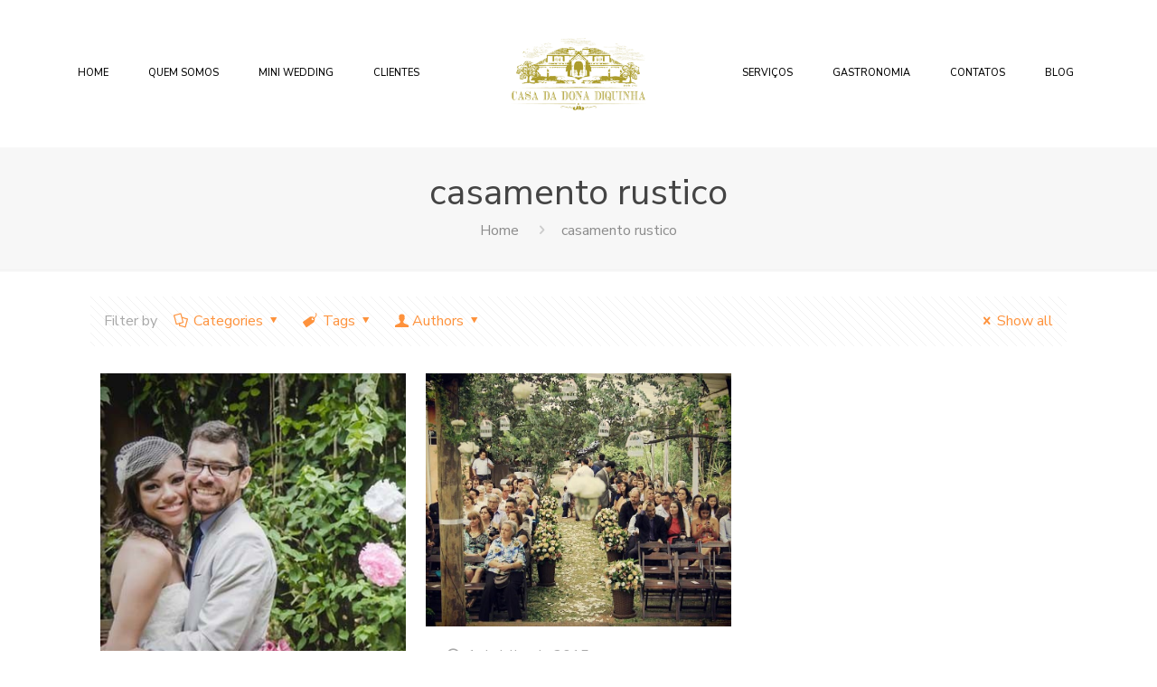

--- FILE ---
content_type: text/html; charset=utf-8
request_url: https://www.google.com/recaptcha/api2/aframe
body_size: 181
content:
<!DOCTYPE HTML><html><head><meta http-equiv="content-type" content="text/html; charset=UTF-8"></head><body><script nonce="1KZ68k-1b7l4koy64LnpcA">/** Anti-fraud and anti-abuse applications only. See google.com/recaptcha */ try{var clients={'sodar':'https://pagead2.googlesyndication.com/pagead/sodar?'};window.addEventListener("message",function(a){try{if(a.source===window.parent){var b=JSON.parse(a.data);var c=clients[b['id']];if(c){var d=document.createElement('img');d.src=c+b['params']+'&rc='+(localStorage.getItem("rc::a")?sessionStorage.getItem("rc::b"):"");window.document.body.appendChild(d);sessionStorage.setItem("rc::e",parseInt(sessionStorage.getItem("rc::e")||0)+1);localStorage.setItem("rc::h",'1769399447081');}}}catch(b){}});window.parent.postMessage("_grecaptcha_ready", "*");}catch(b){}</script></body></html>